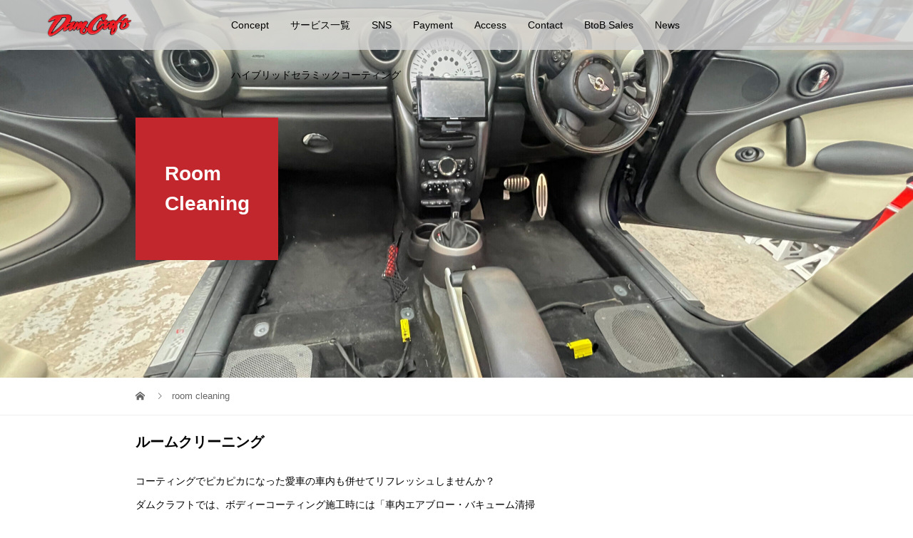

--- FILE ---
content_type: text/html; charset=UTF-8
request_url: https://www.damcraft.jp/roomcleaning/
body_size: 13973
content:
<!DOCTYPE html>
<html dir="ltr" lang="ja" prefix="og: https://ogp.me/ns#">
<head>
<script>
  (function(i,s,o,g,r,a,m){i['GoogleAnalyticsObject']=r;i[r]=i[r]||function(){
  (i[r].q=i[r].q||[]).push(arguments)},i[r].l=1*new Date();a=s.createElement(o),
  m=s.getElementsByTagName(o)[0];a.async=1;a.src=g;m.parentNode.insertBefore(a,m)
  })(window,document,'script','//www.google-analytics.com/analytics.js','ga');

  ga('create', 'UA-49752626-1', 'damcraft.jp');
  ga('send', 'pageview');
</script>

<script>
  (function(i,s,o,g,r,a,m){i['GoogleAnalyticsObject']=r;i[r]=i[r]||function(){
  (i[r].q=i[r].q||[]).push(arguments)},i[r].l=1*new Date();a=s.createElement(o),
  m=s.getElementsByTagName(o)[0];a.async=1;a.src=g;m.parentNode.insertBefore(a,m)
  })(window,document,'script','//www.google-analytics.com/analytics.js','ga');

  ga('create', 'UA-49759604-1', 'damcraft.jp');
  ga('send', 'pageview');

</script>
<meta charset="UTF-8">
<meta name="keywords" content="カーコーティング,グロスコート,ガラスコート,カーウインドフィルム,メンテナンス,ルームクリーニング,洗車,ウインドリペア,デントリペア,鉄粉除去,ペイントミスト除去,東京都,目黒区,ETC,NAVI取付け,車検,板金,新車、中古車の販売,買取り無料査定,高価買取り,輸入代行,逆輸入車,レクサス,ボディーコーティング,メンテナンス,カスタム,ベンツ,BMW,ジャガー,AMG,ポルシェ,フェラーリ,レンタカー" />
<meta name="description" content="ルームクリーニングコーティングでピカピカになった愛車の車内も併せてリフレッシュしませんか？ダムクラフトでは、ボディーコーティング施工時には「車内エアブロー・バキューム清掃・粘着テープ清掃・ガラス清掃」を無料で...">
<meta name="viewport" content="width=device-width">
<link rel="preconnect" href="https://fonts.googleapis.com">
<link rel="preconnect" href="https://fonts.gstatic.com" crossorigin>
<link href="https://fonts.googleapis.com/css2?family=Noto+Sans+JP:wght@400;500&display=swap" rel="stylesheet">
<title>room cleaning - Car detailing shop Dam Craft 東京 目黒 車（カー）コーティング</title>

		<!-- All in One SEO 4.9.3 - aioseo.com -->
	<meta name="description" content="ルームクリーニング コーティングでピカピカになった愛車の車内も併せてリフレッシュしませんか？ ダムクラフトでは" />
	<meta name="robots" content="noindex, max-image-preview:large" />
	<link rel="canonical" href="https://www.damcraft.jp/roomcleaning/" />
	<meta name="generator" content="All in One SEO (AIOSEO) 4.9.3" />
		<meta property="og:locale" content="ja_JP" />
		<meta property="og:site_name" content="Car detailing shop Dam Craft 東京 目黒 車（カー）コーティング -" />
		<meta property="og:type" content="article" />
		<meta property="og:title" content="room cleaning - Car detailing shop Dam Craft 東京 目黒 車（カー）コーティング" />
		<meta property="og:description" content="ルームクリーニング コーティングでピカピカになった愛車の車内も併せてリフレッシュしませんか？ ダムクラフトでは" />
		<meta property="og:url" content="https://www.damcraft.jp/roomcleaning/" />
		<meta property="article:published_time" content="2014-03-17T05:32:33+00:00" />
		<meta property="article:modified_time" content="2023-06-30T02:53:42+00:00" />
		<meta name="twitter:card" content="summary_large_image" />
		<meta name="twitter:title" content="room cleaning - Car detailing shop Dam Craft 東京 目黒 車（カー）コーティング" />
		<meta name="twitter:description" content="ルームクリーニング コーティングでピカピカになった愛車の車内も併せてリフレッシュしませんか？ ダムクラフトでは" />
		<script type="application/ld+json" class="aioseo-schema">
			{"@context":"https:\/\/schema.org","@graph":[{"@type":"BreadcrumbList","@id":"https:\/\/www.damcraft.jp\/roomcleaning\/#breadcrumblist","itemListElement":[{"@type":"ListItem","@id":"https:\/\/www.damcraft.jp#listItem","position":1,"name":"\u30db\u30fc\u30e0","item":"https:\/\/www.damcraft.jp","nextItem":{"@type":"ListItem","@id":"https:\/\/www.damcraft.jp\/roomcleaning\/#listItem","name":"room cleaning"}},{"@type":"ListItem","@id":"https:\/\/www.damcraft.jp\/roomcleaning\/#listItem","position":2,"name":"room cleaning","previousItem":{"@type":"ListItem","@id":"https:\/\/www.damcraft.jp#listItem","name":"\u30db\u30fc\u30e0"}}]},{"@type":"Organization","@id":"https:\/\/www.damcraft.jp\/#organization","name":"DamCraft","url":"https:\/\/www.damcraft.jp\/"},{"@type":"WebPage","@id":"https:\/\/www.damcraft.jp\/roomcleaning\/#webpage","url":"https:\/\/www.damcraft.jp\/roomcleaning\/","name":"room cleaning - Car detailing shop Dam Craft \u6771\u4eac \u76ee\u9ed2 \u8eca\uff08\u30ab\u30fc\uff09\u30b3\u30fc\u30c6\u30a3\u30f3\u30b0","description":"\u30eb\u30fc\u30e0\u30af\u30ea\u30fc\u30cb\u30f3\u30b0 \u30b3\u30fc\u30c6\u30a3\u30f3\u30b0\u3067\u30d4\u30ab\u30d4\u30ab\u306b\u306a\u3063\u305f\u611b\u8eca\u306e\u8eca\u5185\u3082\u4f75\u305b\u3066\u30ea\u30d5\u30ec\u30c3\u30b7\u30e5\u3057\u307e\u305b\u3093\u304b\uff1f \u30c0\u30e0\u30af\u30e9\u30d5\u30c8\u3067\u306f","inLanguage":"ja","isPartOf":{"@id":"https:\/\/www.damcraft.jp\/#website"},"breadcrumb":{"@id":"https:\/\/www.damcraft.jp\/roomcleaning\/#breadcrumblist"},"datePublished":"2014-03-17T14:32:33+09:00","dateModified":"2023-06-30T11:53:42+09:00"},{"@type":"WebSite","@id":"https:\/\/www.damcraft.jp\/#website","url":"https:\/\/www.damcraft.jp\/","name":"DamCraft","inLanguage":"ja","publisher":{"@id":"https:\/\/www.damcraft.jp\/#organization"}}]}
		</script>
		<!-- All in One SEO -->

<link rel="alternate" type="application/rss+xml" title="Car detailing shop Dam Craft 東京 目黒 車（カー）コーティング &raquo; room cleaning のコメントのフィード" href="https://www.damcraft.jp/roomcleaning/feed/" />
<link rel="alternate" title="oEmbed (JSON)" type="application/json+oembed" href="https://www.damcraft.jp/wp-json/oembed/1.0/embed?url=https%3A%2F%2Fwww.damcraft.jp%2Froomcleaning%2F" />
<link rel="alternate" title="oEmbed (XML)" type="text/xml+oembed" href="https://www.damcraft.jp/wp-json/oembed/1.0/embed?url=https%3A%2F%2Fwww.damcraft.jp%2Froomcleaning%2F&#038;format=xml" />
<style id='wp-img-auto-sizes-contain-inline-css' type='text/css'>
img:is([sizes=auto i],[sizes^="auto," i]){contain-intrinsic-size:3000px 1500px}
/*# sourceURL=wp-img-auto-sizes-contain-inline-css */
</style>
<link rel='stylesheet' id='sbi_styles-css' href='https://www.damcraft.jp/manage/wp-content/plugins/instagram-feed/css/sbi-styles.min.css?ver=6.10.0' type='text/css' media='all' />
<style id='wp-emoji-styles-inline-css' type='text/css'>

	img.wp-smiley, img.emoji {
		display: inline !important;
		border: none !important;
		box-shadow: none !important;
		height: 1em !important;
		width: 1em !important;
		margin: 0 0.07em !important;
		vertical-align: -0.1em !important;
		background: none !important;
		padding: 0 !important;
	}
/*# sourceURL=wp-emoji-styles-inline-css */
</style>
<style id='wp-block-library-inline-css' type='text/css'>
:root{--wp-block-synced-color:#7a00df;--wp-block-synced-color--rgb:122,0,223;--wp-bound-block-color:var(--wp-block-synced-color);--wp-editor-canvas-background:#ddd;--wp-admin-theme-color:#007cba;--wp-admin-theme-color--rgb:0,124,186;--wp-admin-theme-color-darker-10:#006ba1;--wp-admin-theme-color-darker-10--rgb:0,107,160.5;--wp-admin-theme-color-darker-20:#005a87;--wp-admin-theme-color-darker-20--rgb:0,90,135;--wp-admin-border-width-focus:2px}@media (min-resolution:192dpi){:root{--wp-admin-border-width-focus:1.5px}}.wp-element-button{cursor:pointer}:root .has-very-light-gray-background-color{background-color:#eee}:root .has-very-dark-gray-background-color{background-color:#313131}:root .has-very-light-gray-color{color:#eee}:root .has-very-dark-gray-color{color:#313131}:root .has-vivid-green-cyan-to-vivid-cyan-blue-gradient-background{background:linear-gradient(135deg,#00d084,#0693e3)}:root .has-purple-crush-gradient-background{background:linear-gradient(135deg,#34e2e4,#4721fb 50%,#ab1dfe)}:root .has-hazy-dawn-gradient-background{background:linear-gradient(135deg,#faaca8,#dad0ec)}:root .has-subdued-olive-gradient-background{background:linear-gradient(135deg,#fafae1,#67a671)}:root .has-atomic-cream-gradient-background{background:linear-gradient(135deg,#fdd79a,#004a59)}:root .has-nightshade-gradient-background{background:linear-gradient(135deg,#330968,#31cdcf)}:root .has-midnight-gradient-background{background:linear-gradient(135deg,#020381,#2874fc)}:root{--wp--preset--font-size--normal:16px;--wp--preset--font-size--huge:42px}.has-regular-font-size{font-size:1em}.has-larger-font-size{font-size:2.625em}.has-normal-font-size{font-size:var(--wp--preset--font-size--normal)}.has-huge-font-size{font-size:var(--wp--preset--font-size--huge)}.has-text-align-center{text-align:center}.has-text-align-left{text-align:left}.has-text-align-right{text-align:right}.has-fit-text{white-space:nowrap!important}#end-resizable-editor-section{display:none}.aligncenter{clear:both}.items-justified-left{justify-content:flex-start}.items-justified-center{justify-content:center}.items-justified-right{justify-content:flex-end}.items-justified-space-between{justify-content:space-between}.screen-reader-text{border:0;clip-path:inset(50%);height:1px;margin:-1px;overflow:hidden;padding:0;position:absolute;width:1px;word-wrap:normal!important}.screen-reader-text:focus{background-color:#ddd;clip-path:none;color:#444;display:block;font-size:1em;height:auto;left:5px;line-height:normal;padding:15px 23px 14px;text-decoration:none;top:5px;width:auto;z-index:100000}html :where(.has-border-color){border-style:solid}html :where([style*=border-top-color]){border-top-style:solid}html :where([style*=border-right-color]){border-right-style:solid}html :where([style*=border-bottom-color]){border-bottom-style:solid}html :where([style*=border-left-color]){border-left-style:solid}html :where([style*=border-width]){border-style:solid}html :where([style*=border-top-width]){border-top-style:solid}html :where([style*=border-right-width]){border-right-style:solid}html :where([style*=border-bottom-width]){border-bottom-style:solid}html :where([style*=border-left-width]){border-left-style:solid}html :where(img[class*=wp-image-]){height:auto;max-width:100%}:where(figure){margin:0 0 1em}html :where(.is-position-sticky){--wp-admin--admin-bar--position-offset:var(--wp-admin--admin-bar--height,0px)}@media screen and (max-width:600px){html :where(.is-position-sticky){--wp-admin--admin-bar--position-offset:0px}}

/*# sourceURL=wp-block-library-inline-css */
</style><style id='global-styles-inline-css' type='text/css'>
:root{--wp--preset--aspect-ratio--square: 1;--wp--preset--aspect-ratio--4-3: 4/3;--wp--preset--aspect-ratio--3-4: 3/4;--wp--preset--aspect-ratio--3-2: 3/2;--wp--preset--aspect-ratio--2-3: 2/3;--wp--preset--aspect-ratio--16-9: 16/9;--wp--preset--aspect-ratio--9-16: 9/16;--wp--preset--color--black: #000000;--wp--preset--color--cyan-bluish-gray: #abb8c3;--wp--preset--color--white: #ffffff;--wp--preset--color--pale-pink: #f78da7;--wp--preset--color--vivid-red: #cf2e2e;--wp--preset--color--luminous-vivid-orange: #ff6900;--wp--preset--color--luminous-vivid-amber: #fcb900;--wp--preset--color--light-green-cyan: #7bdcb5;--wp--preset--color--vivid-green-cyan: #00d084;--wp--preset--color--pale-cyan-blue: #8ed1fc;--wp--preset--color--vivid-cyan-blue: #0693e3;--wp--preset--color--vivid-purple: #9b51e0;--wp--preset--gradient--vivid-cyan-blue-to-vivid-purple: linear-gradient(135deg,rgb(6,147,227) 0%,rgb(155,81,224) 100%);--wp--preset--gradient--light-green-cyan-to-vivid-green-cyan: linear-gradient(135deg,rgb(122,220,180) 0%,rgb(0,208,130) 100%);--wp--preset--gradient--luminous-vivid-amber-to-luminous-vivid-orange: linear-gradient(135deg,rgb(252,185,0) 0%,rgb(255,105,0) 100%);--wp--preset--gradient--luminous-vivid-orange-to-vivid-red: linear-gradient(135deg,rgb(255,105,0) 0%,rgb(207,46,46) 100%);--wp--preset--gradient--very-light-gray-to-cyan-bluish-gray: linear-gradient(135deg,rgb(238,238,238) 0%,rgb(169,184,195) 100%);--wp--preset--gradient--cool-to-warm-spectrum: linear-gradient(135deg,rgb(74,234,220) 0%,rgb(151,120,209) 20%,rgb(207,42,186) 40%,rgb(238,44,130) 60%,rgb(251,105,98) 80%,rgb(254,248,76) 100%);--wp--preset--gradient--blush-light-purple: linear-gradient(135deg,rgb(255,206,236) 0%,rgb(152,150,240) 100%);--wp--preset--gradient--blush-bordeaux: linear-gradient(135deg,rgb(254,205,165) 0%,rgb(254,45,45) 50%,rgb(107,0,62) 100%);--wp--preset--gradient--luminous-dusk: linear-gradient(135deg,rgb(255,203,112) 0%,rgb(199,81,192) 50%,rgb(65,88,208) 100%);--wp--preset--gradient--pale-ocean: linear-gradient(135deg,rgb(255,245,203) 0%,rgb(182,227,212) 50%,rgb(51,167,181) 100%);--wp--preset--gradient--electric-grass: linear-gradient(135deg,rgb(202,248,128) 0%,rgb(113,206,126) 100%);--wp--preset--gradient--midnight: linear-gradient(135deg,rgb(2,3,129) 0%,rgb(40,116,252) 100%);--wp--preset--font-size--small: 13px;--wp--preset--font-size--medium: 20px;--wp--preset--font-size--large: 36px;--wp--preset--font-size--x-large: 42px;--wp--preset--spacing--20: 0.44rem;--wp--preset--spacing--30: 0.67rem;--wp--preset--spacing--40: 1rem;--wp--preset--spacing--50: 1.5rem;--wp--preset--spacing--60: 2.25rem;--wp--preset--spacing--70: 3.38rem;--wp--preset--spacing--80: 5.06rem;--wp--preset--shadow--natural: 6px 6px 9px rgba(0, 0, 0, 0.2);--wp--preset--shadow--deep: 12px 12px 50px rgba(0, 0, 0, 0.4);--wp--preset--shadow--sharp: 6px 6px 0px rgba(0, 0, 0, 0.2);--wp--preset--shadow--outlined: 6px 6px 0px -3px rgb(255, 255, 255), 6px 6px rgb(0, 0, 0);--wp--preset--shadow--crisp: 6px 6px 0px rgb(0, 0, 0);}:where(.is-layout-flex){gap: 0.5em;}:where(.is-layout-grid){gap: 0.5em;}body .is-layout-flex{display: flex;}.is-layout-flex{flex-wrap: wrap;align-items: center;}.is-layout-flex > :is(*, div){margin: 0;}body .is-layout-grid{display: grid;}.is-layout-grid > :is(*, div){margin: 0;}:where(.wp-block-columns.is-layout-flex){gap: 2em;}:where(.wp-block-columns.is-layout-grid){gap: 2em;}:where(.wp-block-post-template.is-layout-flex){gap: 1.25em;}:where(.wp-block-post-template.is-layout-grid){gap: 1.25em;}.has-black-color{color: var(--wp--preset--color--black) !important;}.has-cyan-bluish-gray-color{color: var(--wp--preset--color--cyan-bluish-gray) !important;}.has-white-color{color: var(--wp--preset--color--white) !important;}.has-pale-pink-color{color: var(--wp--preset--color--pale-pink) !important;}.has-vivid-red-color{color: var(--wp--preset--color--vivid-red) !important;}.has-luminous-vivid-orange-color{color: var(--wp--preset--color--luminous-vivid-orange) !important;}.has-luminous-vivid-amber-color{color: var(--wp--preset--color--luminous-vivid-amber) !important;}.has-light-green-cyan-color{color: var(--wp--preset--color--light-green-cyan) !important;}.has-vivid-green-cyan-color{color: var(--wp--preset--color--vivid-green-cyan) !important;}.has-pale-cyan-blue-color{color: var(--wp--preset--color--pale-cyan-blue) !important;}.has-vivid-cyan-blue-color{color: var(--wp--preset--color--vivid-cyan-blue) !important;}.has-vivid-purple-color{color: var(--wp--preset--color--vivid-purple) !important;}.has-black-background-color{background-color: var(--wp--preset--color--black) !important;}.has-cyan-bluish-gray-background-color{background-color: var(--wp--preset--color--cyan-bluish-gray) !important;}.has-white-background-color{background-color: var(--wp--preset--color--white) !important;}.has-pale-pink-background-color{background-color: var(--wp--preset--color--pale-pink) !important;}.has-vivid-red-background-color{background-color: var(--wp--preset--color--vivid-red) !important;}.has-luminous-vivid-orange-background-color{background-color: var(--wp--preset--color--luminous-vivid-orange) !important;}.has-luminous-vivid-amber-background-color{background-color: var(--wp--preset--color--luminous-vivid-amber) !important;}.has-light-green-cyan-background-color{background-color: var(--wp--preset--color--light-green-cyan) !important;}.has-vivid-green-cyan-background-color{background-color: var(--wp--preset--color--vivid-green-cyan) !important;}.has-pale-cyan-blue-background-color{background-color: var(--wp--preset--color--pale-cyan-blue) !important;}.has-vivid-cyan-blue-background-color{background-color: var(--wp--preset--color--vivid-cyan-blue) !important;}.has-vivid-purple-background-color{background-color: var(--wp--preset--color--vivid-purple) !important;}.has-black-border-color{border-color: var(--wp--preset--color--black) !important;}.has-cyan-bluish-gray-border-color{border-color: var(--wp--preset--color--cyan-bluish-gray) !important;}.has-white-border-color{border-color: var(--wp--preset--color--white) !important;}.has-pale-pink-border-color{border-color: var(--wp--preset--color--pale-pink) !important;}.has-vivid-red-border-color{border-color: var(--wp--preset--color--vivid-red) !important;}.has-luminous-vivid-orange-border-color{border-color: var(--wp--preset--color--luminous-vivid-orange) !important;}.has-luminous-vivid-amber-border-color{border-color: var(--wp--preset--color--luminous-vivid-amber) !important;}.has-light-green-cyan-border-color{border-color: var(--wp--preset--color--light-green-cyan) !important;}.has-vivid-green-cyan-border-color{border-color: var(--wp--preset--color--vivid-green-cyan) !important;}.has-pale-cyan-blue-border-color{border-color: var(--wp--preset--color--pale-cyan-blue) !important;}.has-vivid-cyan-blue-border-color{border-color: var(--wp--preset--color--vivid-cyan-blue) !important;}.has-vivid-purple-border-color{border-color: var(--wp--preset--color--vivid-purple) !important;}.has-vivid-cyan-blue-to-vivid-purple-gradient-background{background: var(--wp--preset--gradient--vivid-cyan-blue-to-vivid-purple) !important;}.has-light-green-cyan-to-vivid-green-cyan-gradient-background{background: var(--wp--preset--gradient--light-green-cyan-to-vivid-green-cyan) !important;}.has-luminous-vivid-amber-to-luminous-vivid-orange-gradient-background{background: var(--wp--preset--gradient--luminous-vivid-amber-to-luminous-vivid-orange) !important;}.has-luminous-vivid-orange-to-vivid-red-gradient-background{background: var(--wp--preset--gradient--luminous-vivid-orange-to-vivid-red) !important;}.has-very-light-gray-to-cyan-bluish-gray-gradient-background{background: var(--wp--preset--gradient--very-light-gray-to-cyan-bluish-gray) !important;}.has-cool-to-warm-spectrum-gradient-background{background: var(--wp--preset--gradient--cool-to-warm-spectrum) !important;}.has-blush-light-purple-gradient-background{background: var(--wp--preset--gradient--blush-light-purple) !important;}.has-blush-bordeaux-gradient-background{background: var(--wp--preset--gradient--blush-bordeaux) !important;}.has-luminous-dusk-gradient-background{background: var(--wp--preset--gradient--luminous-dusk) !important;}.has-pale-ocean-gradient-background{background: var(--wp--preset--gradient--pale-ocean) !important;}.has-electric-grass-gradient-background{background: var(--wp--preset--gradient--electric-grass) !important;}.has-midnight-gradient-background{background: var(--wp--preset--gradient--midnight) !important;}.has-small-font-size{font-size: var(--wp--preset--font-size--small) !important;}.has-medium-font-size{font-size: var(--wp--preset--font-size--medium) !important;}.has-large-font-size{font-size: var(--wp--preset--font-size--large) !important;}.has-x-large-font-size{font-size: var(--wp--preset--font-size--x-large) !important;}
/*# sourceURL=global-styles-inline-css */
</style>

<style id='classic-theme-styles-inline-css' type='text/css'>
/*! This file is auto-generated */
.wp-block-button__link{color:#fff;background-color:#32373c;border-radius:9999px;box-shadow:none;text-decoration:none;padding:calc(.667em + 2px) calc(1.333em + 2px);font-size:1.125em}.wp-block-file__button{background:#32373c;color:#fff;text-decoration:none}
/*# sourceURL=/wp-includes/css/classic-themes.min.css */
</style>
<link rel='stylesheet' id='biz-cal-style-css' href='https://www.damcraft.jp/manage/wp-content/plugins/biz-calendar/biz-cal.css?ver=2.2.0' type='text/css' media='all' />
<link rel='stylesheet' id='vogue-style-css' href='https://www.damcraft.jp/manage/wp-content/themes/vogue_tcd051/style.css?ver=10000.5.1' type='text/css' media='all' />
<script type="text/javascript" src="https://www.damcraft.jp/manage/wp-includes/js/jquery/jquery.min.js?ver=3.7.1" id="jquery-core-js"></script>
<script type="text/javascript" src="https://www.damcraft.jp/manage/wp-includes/js/jquery/jquery-migrate.min.js?ver=3.4.1" id="jquery-migrate-js"></script>
<script type="text/javascript" id="biz-cal-script-js-extra">
/* <![CDATA[ */
var bizcalOptions = {"holiday_title":"\u25a0\u5b9a\u4f11\u65e5","sun":"on","holiday":"on","temp_holidays":"2025-01-01\r\n2025-01-02\r\n2025-01-03\r\n2025-01-04\r\n2025-01-05\r\n2025-01-06\r\n2025-01-13\r\n2025-01-27\r\n2025-02-10\r\n2025-02-11\r\n2025-02-24\r\n2025-03-10\r\n2025-03-20\r\n2025-03-24\r\n2025-04-07\r\n2025-04-21\r\n2025-04-28\r\n2025-04-29\r\n2025-04-30\r\n2025-05-01\r\n2025-05-02\r\n2025-05-03\r\n2025-05-05\r\n2025-05-06\r\n2025-05-19\r\n2025-05-26\r\n2025-06-02\r\n2025-06-16\r\n2025-07-07\r\n2025-07-21\r\n2025-07-28\r\n2025-08-11\r\n2025-08-12\r\n2025-08-13\r\n2025-08-14\r\n2025-08-15\r\n2025-08-16\r\n2025-08-25\r\n2025-09-01\r\n2025-09-15\r\n2025-09-22\r\n2025-09-23\r\n2025-10-06\r\n2025-10-13\r\n2025-10-27\r\n2025-11-03\r\n2025-11-24\r\n2025-12-01\r\n2025-12-15\r\n2025-12-29\r\n2025-12-30\r\n2025-12-31\r\n2026-01-01\r\n2026-01-02\r\n2026-01-03\r\n2026-01-04\r\n2026-01-05\r\n2026-01-06\r\n2026-01-07\r\n2026-01-11\r\n2026-01-12\r\n2026-02-02\r\n2026-02-11\r\n2026-02-16\r\n2026-02-23\r\n2026-03-09\r\n2026-03-20\r\n2026-03-23\r\n2026-03-30\r\n2026-04-06\r\n2026-04-20\r\n2026-04-29\r\n2026-04-30\r\n2026-05-01\r\n2026-05-02\r\n2026-05-03\r\n2026-05-04\r\n2026-05-05\r\n2026-05-06\r\n2026-05-25\r\n2026-06-08\r\n2026-06-22","temp_weekdays":"","eventday_title":"","eventday_url":"","eventdays":"","month_limit":"\u5236\u9650\u306a\u3057","nextmonthlimit":"12","prevmonthlimit":"12","plugindir":"https://www.damcraft.jp/manage/wp-content/plugins/biz-calendar/","national_holiday":""};
//# sourceURL=biz-cal-script-js-extra
/* ]]> */
</script>
<script type="text/javascript" src="https://www.damcraft.jp/manage/wp-content/plugins/biz-calendar/calendar.js?ver=2.2.0" id="biz-cal-script-js"></script>
<link rel="https://api.w.org/" href="https://www.damcraft.jp/wp-json/" /><link rel="alternate" title="JSON" type="application/json" href="https://www.damcraft.jp/wp-json/wp/v2/pages/797" /><link rel="EditURI" type="application/rsd+xml" title="RSD" href="https://www.damcraft.jp/manage/xmlrpc.php?rsd" />
<meta name="generator" content="WordPress 6.9" />
<link rel='shortlink' href='https://www.damcraft.jp/?p=797' />
<style>
/* primary color */
.p-widget-search__submit:hover, .slick-arrow:hover, .p-tab__content-pager-item.is-active a, .p-tab__content-pager-item a:hover, .p-content04__slider .slick-arrow:hover, .p-hero-header__link:hover, .c-comment__form-submit:hover, .p-page-links a span, .p-pager__item span, .p-pager__item a:hover, .p-global-nav .sub-menu a:hover, .p-button:hover, .c-pw__btn--submit, .p-content02 .slick-arrow:hover { background: #dd0000; }
.p-article04__category a:hover, .p-article04__title a:hover, .p-content03__blog-archive-link:hover, .p-content03__news-archive-link:hover, .p-latest-news__archive-link:hover, .p-article01__title a:hover, .p-article01__category a:hover, .widget_nav_menu a:hover, .p-breadcrumb__item a:hover, .p-social-nav__item a:hover, .p-article03__title a:hover, .p-widget-post-list__item-title a:hover { color: #dd0000; }
/* secondary color */
.p-widget-search__submit, .p-latest-news__title, .p-tab__nav-item.is-active a, .p-tab__nav-item a:hover, .slick-arrow, .slick-arrow:focus, .p-tab__content-pager-item a, .p-content04__slider .slick-arrow, .p-hero-header__link, .p-hero-header .slick-arrow, .c-comment__form-submit, .p-page-links span, .p-page-links a span:hover, .p-pager__item a, .p-pager__item .dots, .p-widget__title, .p-global-nav .sub-menu a, .p-content02 .slick-arrow { background: #222222; }
.p-tab__content-img-nav { background: rgba(34, 34, 34, 0.7); }
.p-tab__nav-item.is-active a, .p-tab__nav-item a:hover { border-color: #222222 }

/* font type */
body { font-family: "Segoe UI", Verdana, "游ゴシック", YuGothic, "Hiragino Kaku Gothic ProN", Meiryo, sans-serif; }

/* headline font type */
.p-page-header__title, .p-archive-header__title, .p-article01__title, .p-article02__title, .p-entry__title, .p-main-image__title, .c-nav01__item, .p-article03__title, .p-widget-post-list__item-title, .p-content02__item-title, .p-content01__catch, .p-content04__catch, .p-article04__title, .p-content03__blog-catch, .p-content03__news-catch, .p-hero-header__nav-item-title, .p-hero-header__slider-item-title {
font-family: "Segoe UI", Verdana, "游ゴシック", YuGothic, "Hiragino Kaku Gothic ProN", Meiryo, sans-serif;
}

/* sidebar */
.l-contents { background: linear-gradient(to right, #fff 0%, #fff 50%, #f6f6f6 50%, #f6f6f6 100%); }
.l-contents--rev { background: linear-gradient(to left, #fff 0%, #fff 50%, #f6f6f6 50%, #f6f6f6 100%); }
.l-secondary { background: #f6f6f6; }

/* load */

/* hover effect */
.p-hover-effect--type1:hover img { -webkit-transform: scale(1.2); transform: scale(1.2); }
@media only screen and (min-width: 767px) {.p-hover-effect--type2 img { margin-left: 15px; -webkit-transform: scale(1.3) translate3d(-15px, 0, 0); transform: scale(1.3) translate3d(-15px, 0, 0); }}
.p-hover-effect--type2:hover img { opacity: 0.5 }
.p-hover-effect--type3 { background: #ffffff; }
.p-hover-effect--type3:hover img { opacity: 0.5; }

/* splash */
@-webkit-keyframes splashImageFadeIn { from { opacity: 0; } to { opacity: 1; } }
@keyframes splashImageFadeIn { from { opacity: 0; } to { opacity: 1; } }

/* contents builder */
#cb_2 .p-main-image__btn { background: #c1272d; }
#cb_2 .p-main-image__btn:hover { background: #000000; }
#cb_3 .p-content03__news-list-item a:hover { background: #dd3333; }
@media only screen and (max-width: 767px) { .p-content03__news-list { background: #222222; } }
#cb_4 .p-main-image__btn { background: #c1272d; }
#cb_4 .p-main-image__btn:hover { background: #000000; }

/* entry body */
.p-entry__body, .p-entry__body p { font-size: 14px; }
.p-entry__body a, .custom-html-widget a { color: #007a6e; }

/* plan */
.p-content02__item { width: 33.333333333333%; }
.p-content02__item a:hover .p-content02__item-img { opacity: 0.4; }

/* header */
.l-header { background: rgba(211, 211, 211, 0.8); }
.l-header__logo a, .p-global-nav > li > a, .c-menu-button { color: #000000; }
.l-header__logo a:hover, .p-global-nav > li > a:hover { color: #dd3333; }
.l-header { -webkit-animation: slideDown 1.5s ease-in-out 0s forwards; animation: slideDown 1.5s ease-in-out 0s forwards;
}
.p-hero-header__link { -webkit-animation: slideUp 1.5s ease-in-out 0s forwards; animation: slideUp 1.5s ease-in-out 0s forwards; }


/* footer */
.p-request__btn { background: #004353; }
.p-request__btn:hover { background: #666666; }

/* password protected pages */
.c-pw .c-pw__btn--register { background: #dd0000; color: #fff; }
.c-pw__btn--register:hover { background: #222222; }

/* responsive */
@media only screen and (max-width: 991px) {
.p-pagetop a { background: #222222 }
}
@media only screen and (max-width: 767px) {
.l-header { background: #d3d3d3; animation: none; -webkit-animation: none; }
.p-request > a::after { color: #ffffff; }
.p-content02__item { width: 100%; }
.p-tab .slick-arrow:hover, .p-content04 .slick-arrow:hover { background: #222222; }
}



/* custom CSS */
</style>
<style type="text/css">

</style>
</head>
<body class="wp-singular page-template-default page page-id-797 wp-theme-vogue_tcd051">
<header id="js-header" class="l-header is-active">
	<div class="l-header__inner">
				<div class="l-header__logo c-logo c-logo--retina">
								<a href="https://www.damcraft.jp/">
				<img src="https://www.damcraft.jp/manage/wp-content/uploads/2023/06/logo-2.png" alt="Car detailing shop Dam Craft 東京 目黒 車（カー）コーティング">
			</a>
					</div>			<a href="tel:0357593575" class="telsp">
				<img src="https://www.damcraft.jp/manage/wp-content/themes/vogue_tcd051/images/common/tel.svg" alt="03-5759-3575" class="img-tel">
			</a>
		<a href="#" id="js-menu-button" class="p-menu-button c-menu-button"></a>
		<nav class="menu-menu-1-container"><ul id="js-global-nav" class="p-global-nav u-clearfix"><li id="menu-item-4393" class="menu-item menu-item-type-post_type menu-item-object-page menu-item-4393"><a href="https://www.damcraft.jp/concept/">Concept<span></span></a></li>
<li id="menu-item-4545" class="menu-item menu-item-type-custom menu-item-object-custom menu-item-has-children menu-item-4545"><a href="https://www.damcraft.jp/plan/">サービス一覧<span></span></a>
<ul class="sub-menu">
	<li id="menu-item-4884" class="menu-item menu-item-type-post_type menu-item-object-plan menu-item-4884"><a href="https://www.damcraft.jp/plan/corting/">コーティング<span></span></a></li>
	<li id="menu-item-5340" class="menu-item menu-item-type-post_type menu-item-object-plan menu-item-5340"><a href="https://www.damcraft.jp/plan/dryicecleaning/">ドライアイス洗浄<span></span></a></li>
	<li id="menu-item-4952" class="menu-item menu-item-type-post_type menu-item-object-plan menu-item-4952"><a href="https://www.damcraft.jp/plan/carwrapping/">プロテクションフィルム・ラッピング<span></span></a></li>
	<li id="menu-item-4953" class="menu-item menu-item-type-post_type menu-item-object-plan menu-item-4953"><a href="https://www.damcraft.jp/plan/carfilm/">ウインドウフィルム施工<span></span></a></li>
	<li id="menu-item-4956" class="menu-item menu-item-type-post_type menu-item-object-plan menu-item-4956"><a href="https://www.damcraft.jp/plan/%e3%83%ab%e3%83%bc%e3%83%a0%e3%82%af%e3%83%aa%e3%83%bc%e3%83%8b%e3%83%b3%e3%82%b0/">ルームクリーニング<span></span></a></li>
	<li id="menu-item-4954" class="menu-item menu-item-type-post_type menu-item-object-plan menu-item-4954"><a href="https://www.damcraft.jp/plan/buyandsell/">車両販売<span></span></a></li>
	<li id="menu-item-4955" class="menu-item menu-item-type-post_type menu-item-object-plan menu-item-4955"><a href="https://www.damcraft.jp/plan/%e3%81%9d%e3%81%ae%e4%bb%96/">その他<span></span></a></li>
</ul>
</li>
<li id="menu-item-4455" class="menu-item menu-item-type-post_type menu-item-object-page menu-item-4455"><a href="https://www.damcraft.jp/sns/">SNS<span></span></a></li>
<li id="menu-item-4453" class="menu-item menu-item-type-post_type menu-item-object-page menu-item-4453"><a href="https://www.damcraft.jp/pay_reserve/">Payment<span></span></a></li>
<li id="menu-item-4518" class="menu-item menu-item-type-post_type menu-item-object-page menu-item-4518"><a href="https://www.damcraft.jp/access/">Access<span></span></a></li>
<li id="menu-item-4413" class="menu-item menu-item-type-post_type menu-item-object-page menu-item-4413"><a href="https://www.damcraft.jp/contact/">Contact<span></span></a></li>
<li id="menu-item-4452" class="menu-item menu-item-type-post_type menu-item-object-page menu-item-4452"><a href="https://www.damcraft.jp/btob/">BtoB Sales<span></span></a></li>
<li id="menu-item-4831" class="menu-item menu-item-type-post_type menu-item-object-page menu-item-4831"><a href="https://www.damcraft.jp/information/">News<span></span></a></li>
<li id="menu-item-5388" class="menu-item menu-item-type-post_type menu-item-object-page menu-item-5388"><a href="https://www.damcraft.jp/%e3%83%8f%e3%82%a4%e3%83%96%e3%83%aa%e3%83%83%e3%83%89%e3%82%bb%e3%83%a9%e3%83%9f%e3%83%83%e3%82%af%e3%82%b3%e3%83%bc%e3%83%86%e3%82%a3%e3%83%b3%e3%82%b0/">ハイブリッドセラミックコーティング<span></span></a></li>
</ul></nav>	</div>
</header>
<main class="l-main">	
		<header class="p-page-header" style="background-image: url(https://www.damcraft.jp/manage/wp-content/uploads/2023/05/IMG_8861-scaled-e1684305824539.jpg);">
		<div class="p-page-header__inner l-inner">
						<div class="p-page-header__title" style="background: rgba(193, 39, 45, 1); color: #ffffff; font-size: 28px;">Room<br />
Cleaning</div>
					</div>
	</header>
		<div class="p-breadcrumb c-breadcrumb">
		<ul class="p-breadcrumb__inner l-inner" itemscope itemtype="http://schema.org/BreadcrumbList">
			<li class="p-breadcrumb__item c-breadcrumb__item c-breadcrumb__item--home" itemprop="itemListElement" itemscope
      itemtype="http://schema.org/ListItem">
				<a href="https://www.damcraft.jp/" itemprop="item"><span itemprop="name">HOME</span></a>
				<meta itemprop="position" content="1" />
			</li>
						<li class="p-breadcrumb__item c-breadcrumb__item">room cleaning</li>
					</ul>	
	</div>	
		<article class="p-entry l-inner">
				<div class="p-entry__body u-clearfix">
			<h2 class="bnr_title bnr_category"></h2>
<div class="section">
<h2 class="bnr_title mb8">ルームクリーニング</h2>
<div></div>
<div class="text_box">
<p>コーティングでピカピカになった愛車の車内も併せてリフレッシュしませんか？<br />
ダムクラフトでは、ボディーコーティング施工時には「車内エアブロー・バキューム清掃<br />
・粘着テープ清掃・ガラス清掃」を無料で実施しておりますが、<br />
「それじゃ足りない！」「クリーニングメニュー無いの!?」というご要望に応え、<br />
ペットのヨダレ染みや奥まで入り込んだ毛、子供の食べこぼし、自分の手に負えない汚れ、<br />
たばこの臭い・内装を発生源とする臭いのもとを洗い流し、積年の汚れもスッキリ。<br />
車内アレルゲンの除去にも効果が期待できるルームクリーニングを承っております。</p>
<p>プロの道具にプロのケミカルを用いるプロの仕事です！<br />
シートコーティングの下準備として、また、部分的なクリーニングやガム取りなども<br />
お気軽にお問い合わせください。</p>
</div>
</div>
<p><a href="https://www.damcraft.jp/manage/wp-content/uploads/2023/06/IMG_4310-scaled.jpg"><img fetchpriority="high" decoding="async" class="alignnone wp-image-5187" src="https://www.damcraft.jp/manage/wp-content/uploads/2023/06/IMG_4310-scaled.jpg" alt="シートコーティング" width="588" height="441" srcset="https://www.damcraft.jp/manage/wp-content/uploads/2023/06/IMG_4310-scaled.jpg 2560w, https://www.damcraft.jp/manage/wp-content/uploads/2023/06/IMG_4310-1024x768.jpg 1024w, https://www.damcraft.jp/manage/wp-content/uploads/2023/06/IMG_4310-768x576.jpg 768w, https://www.damcraft.jp/manage/wp-content/uploads/2023/06/IMG_4310-1536x1152.jpg 1536w, https://www.damcraft.jp/manage/wp-content/uploads/2023/06/IMG_4310-2048x1536.jpg 2048w" sizes="(max-width: 588px) 100vw, 588px" /></a> <a href="https://www.damcraft.jp/manage/wp-content/uploads/2023/06/IMG_8852-scaled.jpg"><img decoding="async" class="alignnone wp-image-5188" src="https://www.damcraft.jp/manage/wp-content/uploads/2023/06/IMG_8852-scaled.jpg" alt="シートコーティング" width="588" height="441" srcset="https://www.damcraft.jp/manage/wp-content/uploads/2023/06/IMG_8852-scaled.jpg 2560w, https://www.damcraft.jp/manage/wp-content/uploads/2023/06/IMG_8852-1024x768.jpg 1024w, https://www.damcraft.jp/manage/wp-content/uploads/2023/06/IMG_8852-768x576.jpg 768w, https://www.damcraft.jp/manage/wp-content/uploads/2023/06/IMG_8852-1536x1152.jpg 1536w, https://www.damcraft.jp/manage/wp-content/uploads/2023/06/IMG_8852-2048x1536.jpg 2048w" sizes="(max-width: 588px) 100vw, 588px" /></a></p>
<p>&nbsp;</p>
<div class="section">
<div class="text_box">
<ul>
<li>基本コース：シート・フロアのバキューム・内装汚れの洗浄・一般清掃</li>
</ul>
<p><a href="https://www.damcraft.jp/manage/wp-content/uploads/2023/06/IMG_5642-scaled.jpg"><img decoding="async" class="alignnone wp-image-5175" src="https://www.damcraft.jp/manage/wp-content/uploads/2023/06/IMG_5642-scaled.jpg" alt="シート・フロアのバキューム・内装汚れの洗浄・一般清掃" width="588" height="441" srcset="https://www.damcraft.jp/manage/wp-content/uploads/2023/06/IMG_5642-scaled.jpg 2560w, https://www.damcraft.jp/manage/wp-content/uploads/2023/06/IMG_5642-1024x768.jpg 1024w, https://www.damcraft.jp/manage/wp-content/uploads/2023/06/IMG_5642-768x576.jpg 768w, https://www.damcraft.jp/manage/wp-content/uploads/2023/06/IMG_5642-1536x1152.jpg 1536w, https://www.damcraft.jp/manage/wp-content/uploads/2023/06/IMG_5642-2048x1536.jpg 2048w" sizes="(max-width: 588px) 100vw, 588px" /></a></p>
<ul>
<li>丸洗い：基本コースに加えてシートを取り外し、専用機材を使用した丸洗い洗浄を行います。</li>
</ul>
<p><a href="https://www.damcraft.jp/manage/wp-content/uploads/2023/06/IMG_2948-scaled.jpg"><img loading="lazy" decoding="async" class="alignnone wp-image-5176" src="https://www.damcraft.jp/manage/wp-content/uploads/2023/06/IMG_2948-scaled.jpg" alt="基本コースに加えてシートを取り外し、専用機材を使用した丸洗い洗浄を行います。" width="588" height="441" srcset="https://www.damcraft.jp/manage/wp-content/uploads/2023/06/IMG_2948-scaled.jpg 2560w, https://www.damcraft.jp/manage/wp-content/uploads/2023/06/IMG_2948-1024x768.jpg 1024w, https://www.damcraft.jp/manage/wp-content/uploads/2023/06/IMG_2948-768x576.jpg 768w, https://www.damcraft.jp/manage/wp-content/uploads/2023/06/IMG_2948-1536x1152.jpg 1536w, https://www.damcraft.jp/manage/wp-content/uploads/2023/06/IMG_2948-2048x1536.jpg 2048w" sizes="auto, (max-width: 588px) 100vw, 588px" /></a></p>
<p>&nbsp;</p>
</div>
</div>
<p><iframe loading="lazy" title="臭いの元を洗い流し、車内の空気をスッキリとさせます。　ダムクラフトの人気メニュー！　「車内丸洗いクリーニング」です。特にタバコを吸われるお車や、小さなお子様の乗る車、ワンちゃんの乗る車には効果的！" src="https://www.youtube.com/embed/OrKCWUaIL4Y" width="100%" max-width="427" height="530" frameborder="0" allowfullscreen="allowfullscreen"></iframe></p>
<p>&nbsp;</p>
<div class="section">
<div class="text_box">
<div class="section price_list">
<h3 class="bnr_list_title">ルームクリーニング 施工価格(税別)</h3>
<ul class="price_box">
<li>
<div class="corting_content">レザー内装<br />
【基本コース】2シーター車 ¥40,000～ /4シーター車 ¥55,000～ /大型車 ¥70,000～<br />
【丸洗い】基本コースにプラス¥40,000～</div>
</li>
<li>ファブリック内装<br />
【基本コース】2シーター車 ¥30,000～ /4シーター車 ¥43,000～ /大型車 ¥60,000～<br />
【丸洗い】基本コースにプラス¥40,000～</li>
</ul>
<p>★参考価格になります。車種・価格詳細についてはお問い合わせください。<br />
★お車の状態によってはルーフライニングのクリーニングが出来ないことがございます。</p>
</div>
</div>
</div>
		</div>
	</article>
	</main>
<footer class="l-footer" style="background: #eee;">
	<div id="js-pagetop" class="p-pagetop"><a href="#"></a></div>
	<section class="p-widget-area" style="background: #f6f6f6;">
		<div class="p-widget-area__inner l-inner u-clearfix">
			<div class="p-footer-widget widget_nav_menu">
<div class="menu-footer-menu-container"><ul id="menu-footer-menu" class="menu"><li id="menu-item-4546" class="menu-item menu-item-type-post_type menu-item-object-page menu-item-home menu-item-4546"><a href="https://www.damcraft.jp/">Home</a></li>
<li id="menu-item-4549" class="menu-item menu-item-type-post_type menu-item-object-page menu-item-4549"><a href="https://www.damcraft.jp/concept/">Concept</a></li>
<li id="menu-item-4547" class="menu-item menu-item-type-post_type menu-item-object-page menu-item-4547"><a href="https://www.damcraft.jp/access/">Access</a></li>
<li id="menu-item-4550" class="menu-item menu-item-type-post_type menu-item-object-page menu-item-4550"><a href="https://www.damcraft.jp/pay_reserve/">Payment</a></li>
<li id="menu-item-4552" class="menu-item menu-item-type-post_type menu-item-object-page menu-item-has-children menu-item-4552"><a href="https://www.damcraft.jp/contact/">Contact</a>
<ul class="sub-menu">
	<li id="menu-item-4551" class="menu-item menu-item-type-post_type menu-item-object-page menu-item-4551"><a href="https://www.damcraft.jp/q_a/">&#8211; Q&#038;A</a></li>
</ul>
</li>
<li id="menu-item-4548" class="menu-item menu-item-type-post_type menu-item-object-page menu-item-4548"><a href="https://www.damcraft.jp/btob/">BtoB Sales</a></li>
<li id="menu-item-4682" class="menu-item menu-item-type-post_type menu-item-object-page menu-item-4682"><a href="https://www.damcraft.jp/information/">News</a></li>
<li id="menu-item-4553" class="menu-item menu-item-type-post_type menu-item-object-page menu-item-4553"><a href="https://www.damcraft.jp/company/">会社概要</a></li>
<li id="menu-item-4683" class="menu-item menu-item-type-post_type menu-item-object-page menu-item-4683"><a href="https://www.damcraft.jp/privacy_policy/">プライバシーポリシー</a></li>
</ul></div></div>
<div class="p-footer-widget widget_nav_menu">
<h2 class="p-footer-widget__title">サービス一覧</h2><div class="menu-service1-container"><ul id="menu-service1" class="menu"><li id="menu-item-4883" class="menu-item menu-item-type-post_type menu-item-object-plan menu-item-4883"><a href="https://www.damcraft.jp/plan/corting/">コーティング</a></li>
<li id="menu-item-4796" class="menu-item menu-item-type-post_type menu-item-object-page menu-item-4796"><a href="https://www.damcraft.jp/%e3%82%bb%e3%83%a9%e3%83%9f%e3%83%83%e3%82%af%e3%82%b3%e3%83%bc%e3%83%86%e3%82%a3%e3%83%b3%e3%82%b0/">&#8211; セラミックコーティング</a></li>
<li id="menu-item-4797" class="menu-item menu-item-type-custom menu-item-object-custom menu-item-4797"><a href="https://www.damcraft.jp/manage/セラミックコーティング/#clystal_serum_black">　　- クリスタルセラムブラック</a></li>
<li id="menu-item-4798" class="menu-item menu-item-type-custom menu-item-object-custom menu-item-4798"><a href="https://www.damcraft.jp/manage/セラミックコーティング/#clystal_serum_ultra">　　- クリスタルセラムウルトラ</a></li>
<li id="menu-item-4799" class="menu-item menu-item-type-custom menu-item-object-custom menu-item-4799"><a href="https://www.damcraft.jp/manage/セラミックコーティング/#clystal_serum_light">　　- クリスタルセラムライト</a></li>
<li id="menu-item-4880" class="menu-item menu-item-type-post_type menu-item-object-page menu-item-4880"><a href="https://www.damcraft.jp/%e3%82%ac%e3%83%a9%e3%82%b9%e3%82%b3%e3%83%bc%e3%83%86%e3%82%a3%e3%83%b3%e3%82%b0/">&#8211; ガラスコーティング</a></li>
<li id="menu-item-5390" class="menu-item menu-item-type-custom menu-item-object-custom menu-item-5390"><a href="javascript:void(0);">　　- EXO</a></li>
<li id="menu-item-4705" class="menu-item menu-item-type-post_type menu-item-object-page menu-item-4705"><a href="https://www.damcraft.jp/hybrid/">　　- Hybrid</a></li>
<li id="menu-item-4704" class="menu-item menu-item-type-post_type menu-item-object-page menu-item-4704"><a href="https://www.damcraft.jp/%e3%83%9e%e3%83%83%e3%83%88%e3%82%ab%e3%83%a9%e3%83%bc%e3%82%b3%e3%83%bc%e3%83%86%e3%82%a3%e3%83%b3%e3%82%b0/">&#8211; マットカラーコーティング</a></li>
<li id="menu-item-4710" class="menu-item menu-item-type-post_type menu-item-object-page menu-item-4710"><a href="https://www.damcraft.jp/bike/">&#8211; バイクコーティング</a></li>
<li id="menu-item-4870" class="menu-item menu-item-type-post_type menu-item-object-page menu-item-4870"><a href="https://www.damcraft.jp/%e3%82%b3%e3%83%bc%e3%83%86%e3%82%a3%e3%83%b3%e3%82%b0%e3%82%aa%e3%83%97%e3%82%b7%e3%83%a7%e3%83%b3/">&#8211; コーティングオプション</a></li>
<li id="menu-item-4712" class="menu-item menu-item-type-post_type menu-item-object-page menu-item-4712"><a href="https://www.damcraft.jp/wheelcorting/">　　- ホイールコーティング</a></li>
<li id="menu-item-4703" class="menu-item menu-item-type-post_type menu-item-object-page menu-item-4703"><a href="https://www.damcraft.jp/%e3%82%a6%e3%82%a4%e3%83%b3%e3%83%89%e3%82%a6%e3%82%ac%e3%83%a9%e3%82%b9%e6%92%a5%e6%b0%b4%e5%8a%a0%e5%b7%a5/">　　- ウインドウガラス撥水加工</a></li>
<li id="menu-item-4702" class="menu-item menu-item-type-post_type menu-item-object-page menu-item-4702"><a href="https://www.damcraft.jp/%e3%83%89%e3%82%a2%e9%96%8b%e5%8f%a3%e9%83%a8%e3%82%b3%e3%83%bc%e3%83%86%e3%82%a3%e3%83%b3%e3%82%b0/">　　- ドア開口部コーティング</a></li>
<li id="menu-item-4701" class="menu-item menu-item-type-post_type menu-item-object-page menu-item-4701"><a href="https://www.damcraft.jp/%e6%9c%aa%e5%a1%97%e8%a3%85%e9%83%a8%e5%88%86%e3%82%b3%e3%83%bc%e3%83%86%e3%82%a3%e3%83%b3%e3%82%b0/">　　- 未塗装部分コーティング</a></li>
<li id="menu-item-4711" class="menu-item menu-item-type-post_type menu-item-object-page menu-item-4711"><a href="https://www.damcraft.jp/softtop/">　　- ソフトトップ撥水加工</a></li>
<li id="menu-item-4728" class="menu-item menu-item-type-post_type menu-item-object-page menu-item-4728"><a href="https://www.damcraft.jp/%e5%86%85%e8%a3%85%e3%82%b3%e3%83%bc%e3%83%86%e3%82%a3%e3%83%b3%e3%82%b0/">　　- シート・内装コーティング</a></li>
<li id="menu-item-4795" class="menu-item menu-item-type-post_type menu-item-object-page menu-item-4795"><a href="https://www.damcraft.jp/bodymaintenance/">　　- メンテナンスクリーニング</a></li>
</ul></div></div>
<div class="p-footer-widget widget_nav_menu">
<div class="menu-service2-container"><ul id="menu-service2" class="menu"><li id="menu-item-5391" class="menu-item menu-item-type-post_type menu-item-object-plan menu-item-5391"><a href="https://www.damcraft.jp/plan/dryicecleaning/">ドライアイス洗浄</a></li>
<li id="menu-item-4950" class="menu-item menu-item-type-post_type menu-item-object-plan menu-item-4950"><a href="https://www.damcraft.jp/plan/carwrapping/">プロテクションフィルム・ラッピング</a></li>
<li id="menu-item-4951" class="menu-item menu-item-type-post_type menu-item-object-plan menu-item-4951"><a href="https://www.damcraft.jp/plan/carfilm/">ウインドウフィルム施工</a></li>
<li id="menu-item-4943" class="menu-item menu-item-type-post_type menu-item-object-plan menu-item-4943"><a href="https://www.damcraft.jp/plan/%e3%83%ab%e3%83%bc%e3%83%a0%e3%82%af%e3%83%aa%e3%83%bc%e3%83%8b%e3%83%b3%e3%82%b0/">ルームクリーニング</a></li>
<li id="menu-item-4725" class="menu-item menu-item-type-post_type menu-item-object-page menu-item-4725"><a href="https://www.damcraft.jp/%e5%86%85%e8%a3%85%e3%82%b3%e3%83%bc%e3%83%86%e3%82%a3%e3%83%b3%e3%82%b0/">&#8211; シート・内装コーティング</a></li>
<li id="menu-item-4949" class="menu-item menu-item-type-post_type menu-item-object-page current-menu-item page_item page-item-797 current_page_item menu-item-4949"><a href="https://www.damcraft.jp/roomcleaning/" aria-current="page">&#8211; ルームクリーニング</a></li>
<li id="menu-item-4944" class="menu-item menu-item-type-post_type menu-item-object-plan menu-item-4944"><a href="https://www.damcraft.jp/plan/buyandsell/">車両販売</a></li>
<li id="menu-item-4717" class="menu-item menu-item-type-post_type menu-item-object-page menu-item-4717"><a href="https://www.damcraft.jp/carlist/">&#8211; 新車・中古車販売</a></li>
<li id="menu-item-4718" class="menu-item menu-item-type-post_type menu-item-object-page menu-item-4718"><a href="https://www.damcraft.jp/sell/">&#8211; 買取り・下取り</a></li>
<li id="menu-item-4945" class="menu-item menu-item-type-post_type menu-item-object-plan menu-item-4945"><a href="https://www.damcraft.jp/plan/%e3%81%9d%e3%81%ae%e4%bb%96/">その他</a></li>
<li id="menu-item-4714" class="menu-item menu-item-type-post_type menu-item-object-page menu-item-4714"><a href="https://www.damcraft.jp/audio/">&#8211; オーディオ・電装</a></li>
<li id="menu-item-4720" class="menu-item menu-item-type-post_type menu-item-object-page menu-item-4720"><a href="https://www.damcraft.jp/maintenance/">&#8211; 車検・修理</a></li>
<li id="menu-item-4719" class="menu-item menu-item-type-post_type menu-item-object-page menu-item-4719"><a href="https://www.damcraft.jp/repair/">&#8211; 板金・塗装</a></li>
<li id="menu-item-4722" class="menu-item menu-item-type-post_type menu-item-object-page menu-item-4722"><a href="https://www.damcraft.jp/%e4%bf%9d%e9%99%ba/">&#8211; 保険</a></li>
<li id="menu-item-4685" class="menu-item menu-item-type-post_type menu-item-object-page menu-item-4685"><a href="https://www.damcraft.jp/navi/">&#8211; カーナビ</a></li>
<li id="menu-item-4737" class="menu-item menu-item-type-post_type menu-item-object-page menu-item-4737"><a href="https://www.damcraft.jp/rental/">レンタカー</a></li>
</ul></div></div>
<div class="p-footer-widget widget_nav_menu">
<h2 class="p-footer-widget__title">SNS</h2><div class="menu-sns-container"><ul id="menu-sns" class="menu"><li id="menu-item-4525" class="menu-item menu-item-type-custom menu-item-object-custom menu-item-4525"><a target="_blank" href="https://www.instagram.com/damcraft.jp/">Instagram</a></li>
<li id="menu-item-4526" class="menu-item menu-item-type-custom menu-item-object-custom menu-item-4526"><a target="_blank" href="https://www.facebook.com/damcraft.jp/?locale=ja_JP">Facebook</a></li>
<li id="menu-item-4527" class="menu-item menu-item-type-custom menu-item-object-custom menu-item-4527"><a target="_blank" href="https://www.youtube.com/channel/UCy_tGoWT8T4e2ShJoolp6zA">YouTube</a></li>
<li id="menu-item-4528" class="menu-item menu-item-type-custom menu-item-object-custom menu-item-4528"><a target="_blank" href="http://www.damcraft.jp/staffblog/">Blog</a></li>
</ul></div></div>
		</div>
	</section>
	<div class="l-inner">
		<div class="l-footer__logo c-logo">
						<a href="https://www.damcraft.jp/">
				<img src="https://www.damcraft.jp/manage/wp-content/uploads/2023/06/logo-2-1.png" alt="Car detailing shop Dam Craft 東京 目黒 車（カー）コーティング">
			</a>
					</div>
		<p class="p-address">〒153-0064 東京都目黒区下目黒2-19-7<br />
営業時間 10:00 – 19:00（毎週日曜、祝日定休）<br />
Tel：03-5759-3575 / Fax：03-5759-3576</p>
		<ul class="p-social-nav">
						<li class="p-social-nav__item p-social-nav__item--facebook">
				<a href="https://www.facebook.com/damcraft.jp/?locale=ja_JP"></a>
			</li>
												<li class="p-social-nav__item p-social-nav__item--instagram">
				<a href="https://www.instagram.com/damcraft.jp/"></a>
			</li>
								</ul>
		<p class="p-copyright"><small>Copyright &copy; Car detailing shop Dam Craft 東京 目黒 車（カー）コーティング. All rights reserved.</small></p>
	</div>
	</footer>
<script type="speculationrules">
{"prefetch":[{"source":"document","where":{"and":[{"href_matches":"/*"},{"not":{"href_matches":["/manage/wp-*.php","/manage/wp-admin/*","/manage/wp-content/uploads/*","/manage/wp-content/*","/manage/wp-content/plugins/*","/manage/wp-content/themes/vogue_tcd051/*","/*\\?(.+)"]}},{"not":{"selector_matches":"a[rel~=\"nofollow\"]"}},{"not":{"selector_matches":".no-prefetch, .no-prefetch a"}}]},"eagerness":"conservative"}]}
</script>
<!-- Instagram Feed JS -->
<script type="text/javascript">
var sbiajaxurl = "https://www.damcraft.jp/manage/wp-admin/admin-ajax.php";
</script>
<script type="text/javascript" id="vogue-script-js-extra">
/* <![CDATA[ */
var plan = {"listNum":"3"};
//# sourceURL=vogue-script-js-extra
/* ]]> */
</script>
<script type="text/javascript" src="https://www.damcraft.jp/manage/wp-content/themes/vogue_tcd051/assets/js/functions.min.js?ver=10000.5.1" id="vogue-script-js"></script>
<script type="text/javascript" id="vogue-load-js-extra">
/* <![CDATA[ */
var load = {"loadTime":"3000"};
//# sourceURL=vogue-load-js-extra
/* ]]> */
</script>
<script type="text/javascript" src="https://www.damcraft.jp/manage/wp-content/themes/vogue_tcd051/assets/js/load.min.js?ver=10000.5.1" id="vogue-load-js"></script>
<script id="wp-emoji-settings" type="application/json">
{"baseUrl":"https://s.w.org/images/core/emoji/17.0.2/72x72/","ext":".png","svgUrl":"https://s.w.org/images/core/emoji/17.0.2/svg/","svgExt":".svg","source":{"concatemoji":"https://www.damcraft.jp/manage/wp-includes/js/wp-emoji-release.min.js?ver=6.9"}}
</script>
<script type="module">
/* <![CDATA[ */
/*! This file is auto-generated */
const a=JSON.parse(document.getElementById("wp-emoji-settings").textContent),o=(window._wpemojiSettings=a,"wpEmojiSettingsSupports"),s=["flag","emoji"];function i(e){try{var t={supportTests:e,timestamp:(new Date).valueOf()};sessionStorage.setItem(o,JSON.stringify(t))}catch(e){}}function c(e,t,n){e.clearRect(0,0,e.canvas.width,e.canvas.height),e.fillText(t,0,0);t=new Uint32Array(e.getImageData(0,0,e.canvas.width,e.canvas.height).data);e.clearRect(0,0,e.canvas.width,e.canvas.height),e.fillText(n,0,0);const a=new Uint32Array(e.getImageData(0,0,e.canvas.width,e.canvas.height).data);return t.every((e,t)=>e===a[t])}function p(e,t){e.clearRect(0,0,e.canvas.width,e.canvas.height),e.fillText(t,0,0);var n=e.getImageData(16,16,1,1);for(let e=0;e<n.data.length;e++)if(0!==n.data[e])return!1;return!0}function u(e,t,n,a){switch(t){case"flag":return n(e,"\ud83c\udff3\ufe0f\u200d\u26a7\ufe0f","\ud83c\udff3\ufe0f\u200b\u26a7\ufe0f")?!1:!n(e,"\ud83c\udde8\ud83c\uddf6","\ud83c\udde8\u200b\ud83c\uddf6")&&!n(e,"\ud83c\udff4\udb40\udc67\udb40\udc62\udb40\udc65\udb40\udc6e\udb40\udc67\udb40\udc7f","\ud83c\udff4\u200b\udb40\udc67\u200b\udb40\udc62\u200b\udb40\udc65\u200b\udb40\udc6e\u200b\udb40\udc67\u200b\udb40\udc7f");case"emoji":return!a(e,"\ud83e\u1fac8")}return!1}function f(e,t,n,a){let r;const o=(r="undefined"!=typeof WorkerGlobalScope&&self instanceof WorkerGlobalScope?new OffscreenCanvas(300,150):document.createElement("canvas")).getContext("2d",{willReadFrequently:!0}),s=(o.textBaseline="top",o.font="600 32px Arial",{});return e.forEach(e=>{s[e]=t(o,e,n,a)}),s}function r(e){var t=document.createElement("script");t.src=e,t.defer=!0,document.head.appendChild(t)}a.supports={everything:!0,everythingExceptFlag:!0},new Promise(t=>{let n=function(){try{var e=JSON.parse(sessionStorage.getItem(o));if("object"==typeof e&&"number"==typeof e.timestamp&&(new Date).valueOf()<e.timestamp+604800&&"object"==typeof e.supportTests)return e.supportTests}catch(e){}return null}();if(!n){if("undefined"!=typeof Worker&&"undefined"!=typeof OffscreenCanvas&&"undefined"!=typeof URL&&URL.createObjectURL&&"undefined"!=typeof Blob)try{var e="postMessage("+f.toString()+"("+[JSON.stringify(s),u.toString(),c.toString(),p.toString()].join(",")+"));",a=new Blob([e],{type:"text/javascript"});const r=new Worker(URL.createObjectURL(a),{name:"wpTestEmojiSupports"});return void(r.onmessage=e=>{i(n=e.data),r.terminate(),t(n)})}catch(e){}i(n=f(s,u,c,p))}t(n)}).then(e=>{for(const n in e)a.supports[n]=e[n],a.supports.everything=a.supports.everything&&a.supports[n],"flag"!==n&&(a.supports.everythingExceptFlag=a.supports.everythingExceptFlag&&a.supports[n]);var t;a.supports.everythingExceptFlag=a.supports.everythingExceptFlag&&!a.supports.flag,a.supports.everything||((t=a.source||{}).concatemoji?r(t.concatemoji):t.wpemoji&&t.twemoji&&(r(t.twemoji),r(t.wpemoji)))});
//# sourceURL=https://www.damcraft.jp/manage/wp-includes/js/wp-emoji-loader.min.js
/* ]]> */
</script>
</body>
</html>


--- FILE ---
content_type: text/plain
request_url: https://www.google-analytics.com/j/collect?v=1&_v=j102&a=1049648953&t=pageview&_s=1&dl=https%3A%2F%2Fwww.damcraft.jp%2Froomcleaning%2F&ul=en-us%40posix&dt=room%20cleaning%20-%20Car%20detailing%20shop%20Dam%20Craft%20%E6%9D%B1%E4%BA%AC%20%E7%9B%AE%E9%BB%92%20%E8%BB%8A%EF%BC%88%E3%82%AB%E3%83%BC%EF%BC%89%E3%82%B3%E3%83%BC%E3%83%86%E3%82%A3%E3%83%B3%E3%82%B0&sr=1280x720&vp=1280x720&_u=IEBAAAABAAAAACAAI~&jid=1644640594&gjid=465673614&cid=1503120481.1769215528&tid=UA-49752626-1&_gid=2074727233.1769215528&_r=1&_slc=1&z=245195164
body_size: -450
content:
2,cG-KFL6FWKCKM